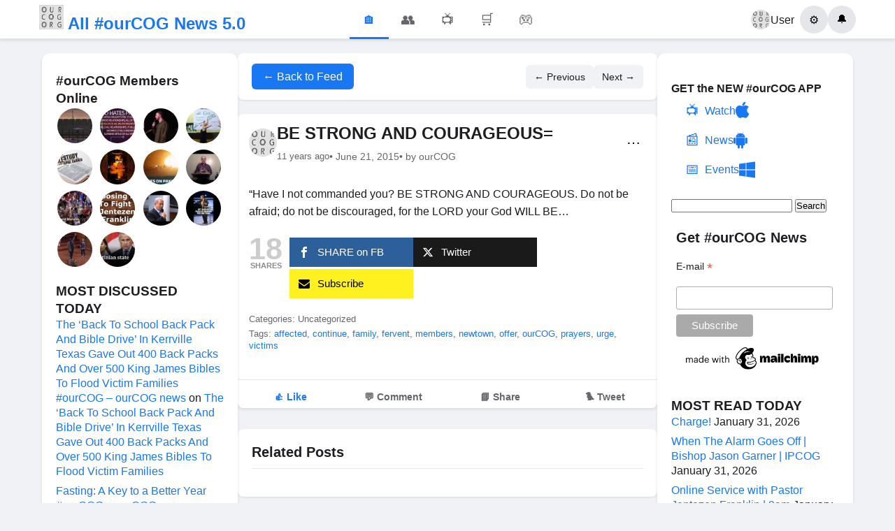

--- FILE ---
content_type: text/html; charset=UTF-8
request_url: https://ourcog.org/be-strong-and-courageous/
body_size: 17980
content:
<!DOCTYPE html>
<html lang="en-US">
<head>
    <meta charset="UTF-8">
    <meta name="viewport" content="width=device-width, initial-scale=1">
<script data-ad-client="ca-pub-1402659787238748" async src="https://pagead2.googlesyndication.com/pagead/js/adsbygoogle.js"></script>
    <title>BE STRONG AND COURAGEOUS= &#8211; All #ourCOG News</title>
<meta name='robots' content='max-image-preview:large' />
<link rel="alternate" type="application/rss+xml" title="All #ourCOG News &raquo; BE STRONG AND COURAGEOUS= Comments Feed" href="https://ourcog.org/be-strong-and-courageous/feed/" />
<link rel="alternate" title="oEmbed (JSON)" type="application/json+oembed" href="https://ourcog.org/wp-json/oembed/1.0/embed?url=https%3A%2F%2Fourcog.org%2Fbe-strong-and-courageous%2F" />
<link rel="alternate" title="oEmbed (XML)" type="text/xml+oembed" href="https://ourcog.org/wp-json/oembed/1.0/embed?url=https%3A%2F%2Fourcog.org%2Fbe-strong-and-courageous%2F&#038;format=xml" />
<style id='wp-img-auto-sizes-contain-inline-css' type='text/css'>
img:is([sizes=auto i],[sizes^="auto," i]){contain-intrinsic-size:3000px 1500px}
/*# sourceURL=wp-img-auto-sizes-contain-inline-css */
</style>
<style id='wp-emoji-styles-inline-css' type='text/css'>

	img.wp-smiley, img.emoji {
		display: inline !important;
		border: none !important;
		box-shadow: none !important;
		height: 1em !important;
		width: 1em !important;
		margin: 0 0.07em !important;
		vertical-align: -0.1em !important;
		background: none !important;
		padding: 0 !important;
	}
/*# sourceURL=wp-emoji-styles-inline-css */
</style>
<style id='wp-block-library-inline-css' type='text/css'>
:root{--wp-block-synced-color:#7a00df;--wp-block-synced-color--rgb:122,0,223;--wp-bound-block-color:var(--wp-block-synced-color);--wp-editor-canvas-background:#ddd;--wp-admin-theme-color:#007cba;--wp-admin-theme-color--rgb:0,124,186;--wp-admin-theme-color-darker-10:#006ba1;--wp-admin-theme-color-darker-10--rgb:0,107,160.5;--wp-admin-theme-color-darker-20:#005a87;--wp-admin-theme-color-darker-20--rgb:0,90,135;--wp-admin-border-width-focus:2px}@media (min-resolution:192dpi){:root{--wp-admin-border-width-focus:1.5px}}.wp-element-button{cursor:pointer}:root .has-very-light-gray-background-color{background-color:#eee}:root .has-very-dark-gray-background-color{background-color:#313131}:root .has-very-light-gray-color{color:#eee}:root .has-very-dark-gray-color{color:#313131}:root .has-vivid-green-cyan-to-vivid-cyan-blue-gradient-background{background:linear-gradient(135deg,#00d084,#0693e3)}:root .has-purple-crush-gradient-background{background:linear-gradient(135deg,#34e2e4,#4721fb 50%,#ab1dfe)}:root .has-hazy-dawn-gradient-background{background:linear-gradient(135deg,#faaca8,#dad0ec)}:root .has-subdued-olive-gradient-background{background:linear-gradient(135deg,#fafae1,#67a671)}:root .has-atomic-cream-gradient-background{background:linear-gradient(135deg,#fdd79a,#004a59)}:root .has-nightshade-gradient-background{background:linear-gradient(135deg,#330968,#31cdcf)}:root .has-midnight-gradient-background{background:linear-gradient(135deg,#020381,#2874fc)}:root{--wp--preset--font-size--normal:16px;--wp--preset--font-size--huge:42px}.has-regular-font-size{font-size:1em}.has-larger-font-size{font-size:2.625em}.has-normal-font-size{font-size:var(--wp--preset--font-size--normal)}.has-huge-font-size{font-size:var(--wp--preset--font-size--huge)}.has-text-align-center{text-align:center}.has-text-align-left{text-align:left}.has-text-align-right{text-align:right}.has-fit-text{white-space:nowrap!important}#end-resizable-editor-section{display:none}.aligncenter{clear:both}.items-justified-left{justify-content:flex-start}.items-justified-center{justify-content:center}.items-justified-right{justify-content:flex-end}.items-justified-space-between{justify-content:space-between}.screen-reader-text{border:0;clip-path:inset(50%);height:1px;margin:-1px;overflow:hidden;padding:0;position:absolute;width:1px;word-wrap:normal!important}.screen-reader-text:focus{background-color:#ddd;clip-path:none;color:#444;display:block;font-size:1em;height:auto;left:5px;line-height:normal;padding:15px 23px 14px;text-decoration:none;top:5px;width:auto;z-index:100000}html :where(.has-border-color){border-style:solid}html :where([style*=border-top-color]){border-top-style:solid}html :where([style*=border-right-color]){border-right-style:solid}html :where([style*=border-bottom-color]){border-bottom-style:solid}html :where([style*=border-left-color]){border-left-style:solid}html :where([style*=border-width]){border-style:solid}html :where([style*=border-top-width]){border-top-style:solid}html :where([style*=border-right-width]){border-right-style:solid}html :where([style*=border-bottom-width]){border-bottom-style:solid}html :where([style*=border-left-width]){border-left-style:solid}html :where(img[class*=wp-image-]){height:auto;max-width:100%}:where(figure){margin:0 0 1em}html :where(.is-position-sticky){--wp-admin--admin-bar--position-offset:var(--wp-admin--admin-bar--height,0px)}@media screen and (max-width:600px){html :where(.is-position-sticky){--wp-admin--admin-bar--position-offset:0px}}

/*# sourceURL=wp-block-library-inline-css */
</style><style id='global-styles-inline-css' type='text/css'>
:root{--wp--preset--aspect-ratio--square: 1;--wp--preset--aspect-ratio--4-3: 4/3;--wp--preset--aspect-ratio--3-4: 3/4;--wp--preset--aspect-ratio--3-2: 3/2;--wp--preset--aspect-ratio--2-3: 2/3;--wp--preset--aspect-ratio--16-9: 16/9;--wp--preset--aspect-ratio--9-16: 9/16;--wp--preset--color--black: #000000;--wp--preset--color--cyan-bluish-gray: #abb8c3;--wp--preset--color--white: #ffffff;--wp--preset--color--pale-pink: #f78da7;--wp--preset--color--vivid-red: #cf2e2e;--wp--preset--color--luminous-vivid-orange: #ff6900;--wp--preset--color--luminous-vivid-amber: #fcb900;--wp--preset--color--light-green-cyan: #7bdcb5;--wp--preset--color--vivid-green-cyan: #00d084;--wp--preset--color--pale-cyan-blue: #8ed1fc;--wp--preset--color--vivid-cyan-blue: #0693e3;--wp--preset--color--vivid-purple: #9b51e0;--wp--preset--gradient--vivid-cyan-blue-to-vivid-purple: linear-gradient(135deg,rgb(6,147,227) 0%,rgb(155,81,224) 100%);--wp--preset--gradient--light-green-cyan-to-vivid-green-cyan: linear-gradient(135deg,rgb(122,220,180) 0%,rgb(0,208,130) 100%);--wp--preset--gradient--luminous-vivid-amber-to-luminous-vivid-orange: linear-gradient(135deg,rgb(252,185,0) 0%,rgb(255,105,0) 100%);--wp--preset--gradient--luminous-vivid-orange-to-vivid-red: linear-gradient(135deg,rgb(255,105,0) 0%,rgb(207,46,46) 100%);--wp--preset--gradient--very-light-gray-to-cyan-bluish-gray: linear-gradient(135deg,rgb(238,238,238) 0%,rgb(169,184,195) 100%);--wp--preset--gradient--cool-to-warm-spectrum: linear-gradient(135deg,rgb(74,234,220) 0%,rgb(151,120,209) 20%,rgb(207,42,186) 40%,rgb(238,44,130) 60%,rgb(251,105,98) 80%,rgb(254,248,76) 100%);--wp--preset--gradient--blush-light-purple: linear-gradient(135deg,rgb(255,206,236) 0%,rgb(152,150,240) 100%);--wp--preset--gradient--blush-bordeaux: linear-gradient(135deg,rgb(254,205,165) 0%,rgb(254,45,45) 50%,rgb(107,0,62) 100%);--wp--preset--gradient--luminous-dusk: linear-gradient(135deg,rgb(255,203,112) 0%,rgb(199,81,192) 50%,rgb(65,88,208) 100%);--wp--preset--gradient--pale-ocean: linear-gradient(135deg,rgb(255,245,203) 0%,rgb(182,227,212) 50%,rgb(51,167,181) 100%);--wp--preset--gradient--electric-grass: linear-gradient(135deg,rgb(202,248,128) 0%,rgb(113,206,126) 100%);--wp--preset--gradient--midnight: linear-gradient(135deg,rgb(2,3,129) 0%,rgb(40,116,252) 100%);--wp--preset--font-size--small: 13px;--wp--preset--font-size--medium: 20px;--wp--preset--font-size--large: 36px;--wp--preset--font-size--x-large: 42px;--wp--preset--spacing--20: 0.44rem;--wp--preset--spacing--30: 0.67rem;--wp--preset--spacing--40: 1rem;--wp--preset--spacing--50: 1.5rem;--wp--preset--spacing--60: 2.25rem;--wp--preset--spacing--70: 3.38rem;--wp--preset--spacing--80: 5.06rem;--wp--preset--shadow--natural: 6px 6px 9px rgba(0, 0, 0, 0.2);--wp--preset--shadow--deep: 12px 12px 50px rgba(0, 0, 0, 0.4);--wp--preset--shadow--sharp: 6px 6px 0px rgba(0, 0, 0, 0.2);--wp--preset--shadow--outlined: 6px 6px 0px -3px rgb(255, 255, 255), 6px 6px rgb(0, 0, 0);--wp--preset--shadow--crisp: 6px 6px 0px rgb(0, 0, 0);}:where(.is-layout-flex){gap: 0.5em;}:where(.is-layout-grid){gap: 0.5em;}body .is-layout-flex{display: flex;}.is-layout-flex{flex-wrap: wrap;align-items: center;}.is-layout-flex > :is(*, div){margin: 0;}body .is-layout-grid{display: grid;}.is-layout-grid > :is(*, div){margin: 0;}:where(.wp-block-columns.is-layout-flex){gap: 2em;}:where(.wp-block-columns.is-layout-grid){gap: 2em;}:where(.wp-block-post-template.is-layout-flex){gap: 1.25em;}:where(.wp-block-post-template.is-layout-grid){gap: 1.25em;}.has-black-color{color: var(--wp--preset--color--black) !important;}.has-cyan-bluish-gray-color{color: var(--wp--preset--color--cyan-bluish-gray) !important;}.has-white-color{color: var(--wp--preset--color--white) !important;}.has-pale-pink-color{color: var(--wp--preset--color--pale-pink) !important;}.has-vivid-red-color{color: var(--wp--preset--color--vivid-red) !important;}.has-luminous-vivid-orange-color{color: var(--wp--preset--color--luminous-vivid-orange) !important;}.has-luminous-vivid-amber-color{color: var(--wp--preset--color--luminous-vivid-amber) !important;}.has-light-green-cyan-color{color: var(--wp--preset--color--light-green-cyan) !important;}.has-vivid-green-cyan-color{color: var(--wp--preset--color--vivid-green-cyan) !important;}.has-pale-cyan-blue-color{color: var(--wp--preset--color--pale-cyan-blue) !important;}.has-vivid-cyan-blue-color{color: var(--wp--preset--color--vivid-cyan-blue) !important;}.has-vivid-purple-color{color: var(--wp--preset--color--vivid-purple) !important;}.has-black-background-color{background-color: var(--wp--preset--color--black) !important;}.has-cyan-bluish-gray-background-color{background-color: var(--wp--preset--color--cyan-bluish-gray) !important;}.has-white-background-color{background-color: var(--wp--preset--color--white) !important;}.has-pale-pink-background-color{background-color: var(--wp--preset--color--pale-pink) !important;}.has-vivid-red-background-color{background-color: var(--wp--preset--color--vivid-red) !important;}.has-luminous-vivid-orange-background-color{background-color: var(--wp--preset--color--luminous-vivid-orange) !important;}.has-luminous-vivid-amber-background-color{background-color: var(--wp--preset--color--luminous-vivid-amber) !important;}.has-light-green-cyan-background-color{background-color: var(--wp--preset--color--light-green-cyan) !important;}.has-vivid-green-cyan-background-color{background-color: var(--wp--preset--color--vivid-green-cyan) !important;}.has-pale-cyan-blue-background-color{background-color: var(--wp--preset--color--pale-cyan-blue) !important;}.has-vivid-cyan-blue-background-color{background-color: var(--wp--preset--color--vivid-cyan-blue) !important;}.has-vivid-purple-background-color{background-color: var(--wp--preset--color--vivid-purple) !important;}.has-black-border-color{border-color: var(--wp--preset--color--black) !important;}.has-cyan-bluish-gray-border-color{border-color: var(--wp--preset--color--cyan-bluish-gray) !important;}.has-white-border-color{border-color: var(--wp--preset--color--white) !important;}.has-pale-pink-border-color{border-color: var(--wp--preset--color--pale-pink) !important;}.has-vivid-red-border-color{border-color: var(--wp--preset--color--vivid-red) !important;}.has-luminous-vivid-orange-border-color{border-color: var(--wp--preset--color--luminous-vivid-orange) !important;}.has-luminous-vivid-amber-border-color{border-color: var(--wp--preset--color--luminous-vivid-amber) !important;}.has-light-green-cyan-border-color{border-color: var(--wp--preset--color--light-green-cyan) !important;}.has-vivid-green-cyan-border-color{border-color: var(--wp--preset--color--vivid-green-cyan) !important;}.has-pale-cyan-blue-border-color{border-color: var(--wp--preset--color--pale-cyan-blue) !important;}.has-vivid-cyan-blue-border-color{border-color: var(--wp--preset--color--vivid-cyan-blue) !important;}.has-vivid-purple-border-color{border-color: var(--wp--preset--color--vivid-purple) !important;}.has-vivid-cyan-blue-to-vivid-purple-gradient-background{background: var(--wp--preset--gradient--vivid-cyan-blue-to-vivid-purple) !important;}.has-light-green-cyan-to-vivid-green-cyan-gradient-background{background: var(--wp--preset--gradient--light-green-cyan-to-vivid-green-cyan) !important;}.has-luminous-vivid-amber-to-luminous-vivid-orange-gradient-background{background: var(--wp--preset--gradient--luminous-vivid-amber-to-luminous-vivid-orange) !important;}.has-luminous-vivid-orange-to-vivid-red-gradient-background{background: var(--wp--preset--gradient--luminous-vivid-orange-to-vivid-red) !important;}.has-very-light-gray-to-cyan-bluish-gray-gradient-background{background: var(--wp--preset--gradient--very-light-gray-to-cyan-bluish-gray) !important;}.has-cool-to-warm-spectrum-gradient-background{background: var(--wp--preset--gradient--cool-to-warm-spectrum) !important;}.has-blush-light-purple-gradient-background{background: var(--wp--preset--gradient--blush-light-purple) !important;}.has-blush-bordeaux-gradient-background{background: var(--wp--preset--gradient--blush-bordeaux) !important;}.has-luminous-dusk-gradient-background{background: var(--wp--preset--gradient--luminous-dusk) !important;}.has-pale-ocean-gradient-background{background: var(--wp--preset--gradient--pale-ocean) !important;}.has-electric-grass-gradient-background{background: var(--wp--preset--gradient--electric-grass) !important;}.has-midnight-gradient-background{background: var(--wp--preset--gradient--midnight) !important;}.has-small-font-size{font-size: var(--wp--preset--font-size--small) !important;}.has-medium-font-size{font-size: var(--wp--preset--font-size--medium) !important;}.has-large-font-size{font-size: var(--wp--preset--font-size--large) !important;}.has-x-large-font-size{font-size: var(--wp--preset--font-size--x-large) !important;}
/*# sourceURL=global-styles-inline-css */
</style>

<style id='classic-theme-styles-inline-css' type='text/css'>
/*! This file is auto-generated */
.wp-block-button__link{color:#fff;background-color:#32373c;border-radius:9999px;box-shadow:none;text-decoration:none;padding:calc(.667em + 2px) calc(1.333em + 2px);font-size:1.125em}.wp-block-file__button{background:#32373c;color:#fff;text-decoration:none}
/*# sourceURL=/wp-includes/css/classic-themes.min.css */
</style>
<link rel='stylesheet' id='mashsb-styles-css' href='https://ourcog.org/wp-content/plugins/mashsharer/assets/css/mashsb.min.css?ver=4.0.47' type='text/css' media='all' />
<style id='mashsb-styles-inline-css' type='text/css'>
.mashsb-count {color:#cccccc;}@media only screen and (min-width:568px){.mashsb-buttons a {min-width: 177px;}}
/*# sourceURL=mashsb-styles-inline-css */
</style>
<link rel='stylesheet' id='inf-font-awesome-css' href='https://ourcog.org/wp-content/plugins/post-slider-and-carousel/assets/css/font-awesome.min.css?ver=3.5.4' type='text/css' media='all' />
<link rel='stylesheet' id='owl-carousel-css' href='https://ourcog.org/wp-content/plugins/post-slider-and-carousel/assets/css/owl.carousel.min.css?ver=3.5.4' type='text/css' media='all' />
<link rel='stylesheet' id='psacp-public-style-css' href='https://ourcog.org/wp-content/plugins/post-slider-and-carousel/assets/css/psacp-public.min.css?ver=3.5.4' type='text/css' media='all' />
<link rel='stylesheet' id='facebook-style-css' href='https://ourcog.org/wp-content/themes/ourcog/style.css?ver=1755691078' type='text/css' media='all' />
<script type="text/javascript" id="jquery-core-js-extra">
/* <![CDATA[ */
var fb_comments_ajax = {"ajax_url":"https://ourcog.org/wp-admin/admin-ajax.php","nonce":"77a960e1d5"};
//# sourceURL=jquery-core-js-extra
/* ]]> */
</script>
<script type="text/javascript" src="https://ourcog.org/wp-includes/js/jquery/jquery.min.js?ver=3.7.1" id="jquery-core-js"></script>
<script type="text/javascript" src="https://ourcog.org/wp-includes/js/jquery/jquery-migrate.min.js?ver=3.4.1" id="jquery-migrate-js"></script>
<script type="text/javascript" id="mashsb-js-extra">
/* <![CDATA[ */
var mashsb = {"shares":"18","round_shares":"","animate_shares":"0","dynamic_buttons":"0","share_url":"https://ourcog.org/be-strong-and-courageous/","title":"BE+STRONG+AND+COURAGEOUS%3D","image":null,"desc":"\u201cHave I not commanded you? BE STRONG AND COURAGEOUS. Do not be afraid; do not be discouraged, for the LORD your God WILL BE...","hashtag":"","subscribe":"content","subscribe_url":"","activestatus":"1","singular":"1","twitter_popup":"1","refresh":"0","nonce":"8c9c6fbbc9","postid":"89634","servertime":"1769912799","ajaxurl":"https://ourcog.org/wp-admin/admin-ajax.php"};
//# sourceURL=mashsb-js-extra
/* ]]> */
</script>
<script type="text/javascript" src="https://ourcog.org/wp-content/plugins/mashsharer/assets/js/mashsb.min.js?ver=4.0.47" id="mashsb-js"></script>
<link rel="https://api.w.org/" href="https://ourcog.org/wp-json/" /><link rel="alternate" title="JSON" type="application/json" href="https://ourcog.org/wp-json/wp/v2/posts/89634" /><link rel="EditURI" type="application/rsd+xml" title="RSD" href="https://ourcog.org/xmlrpc.php?rsd" />
<meta name="generator" content="WordPress 6.9" />
<link rel="canonical" href="https://ourcog.org/be-strong-and-courageous/" />
<link rel='shortlink' href='https://ourcog.org/?p=89634' />
<style>
		#category-posts-3-internal ul {padding: 0;}
#category-posts-3-internal .cat-post-item img {max-width: initial; max-height: initial; margin: initial;}
#category-posts-3-internal .cat-post-author {margin-bottom: 0;}
#category-posts-3-internal .cat-post-thumbnail {margin: 5px 10px 5px 0;}
#category-posts-3-internal .cat-post-item:before {content: ""; clear: both;}
#category-posts-3-internal .cat-post-excerpt-more {display: inline-block;}
#category-posts-3-internal .cat-post-item {list-style: none; margin: 3px 0 10px; padding: 3px 0;}
#category-posts-3-internal .cat-post-current .cat-post-title {font-weight: bold; text-transform: uppercase;}
#category-posts-3-internal [class*=cat-post-tax] {font-size: 0.85em;}
#category-posts-3-internal [class*=cat-post-tax] * {display:inline-block;}
#category-posts-3-internal .cat-post-item:after {content: ""; display: table;	clear: both;}
#category-posts-3-internal .cat-post-item .cat-post-title {overflow: hidden;text-overflow: ellipsis;white-space: initial;display: -webkit-box;-webkit-line-clamp: 2;-webkit-box-orient: vertical;padding-bottom: 0 !important;}
#category-posts-3-internal .cat-post-item:after {content: ""; display: table;	clear: both;}
#category-posts-3-internal .cat-post-thumbnail {display:block; float:left; margin:5px 10px 5px 0;}
#category-posts-3-internal .cat-post-crop {overflow:hidden;display:block;}
#category-posts-3-internal p {margin:5px 0 0 0}
#category-posts-3-internal li > div {margin:5px 0 0 0; clear:both;}
#category-posts-3-internal .dashicons {vertical-align:middle;}
#category-posts-3-internal .cat-post-thumbnail .cat-post-crop img {height: 80px;}
#category-posts-3-internal .cat-post-thumbnail .cat-post-crop img {width: 80px;}
#category-posts-3-internal .cat-post-thumbnail .cat-post-crop img {object-fit: cover; max-width: 100%; display: block;}
#category-posts-3-internal .cat-post-thumbnail .cat-post-crop-not-supported img {width: 100%;}
#category-posts-3-internal .cat-post-thumbnail {max-width:100%;}
#category-posts-3-internal .cat-post-item img {margin: initial;}
</style>
		<meta property="og:url" content="https://ourcog.org/be-strong-and-courageous/" />
<meta property="og:type" content="article" />
<meta property="og:title" content="BE STRONG AND COURAGEOUS=" />
<meta property="og:description" content="&ldquo;Have I not commanded you? BE STRONG AND COURAGEOUS. Do not be afraid; do not be discouraged, for the LORD your God WILL BE..." />
<meta property="og:site_name" content="All #ourCOG News" />
<meta property="article:published_time" content="2015-06-21T19:18:23-04:00" />
<meta property="article:modified_time" content="2015-06-21T19:18:23-04:00" />
<meta property="fb:app_id" content="YOUR_FACEBOOK_APP_ID" />
        <style>
        /* Additional Facebook Comments Styling */
        .fb-comments, 
        .fb-comments iframe[style],
        .fb-comments span {
            width: 100% !important;
        }
        
        .facebook-comments-container {
            max-width: 100%;
            overflow-x: hidden;
        }
        
        /* Responsive adjustments */
        @media (max-width: 768px) {
            .facebook-comments-container {
                padding: 10px;
            }
            
            .fb-comments {
                width: 100% !important;
            }
        }
        
        /* Dark mode support (optional) */
        @media (prefers-color-scheme: dark) {
            .facebook-comments-container {
                background-color: #242526;
                border-color: #3a3b3c;
            }
        }
        </style>
        <style type="text/css">.recentcomments a{display:inline !important;padding:0 !important;margin:0 !important;}</style><style type="text/css">
/* NUCLEAR OPTION - Force override all slider positioning */

/* Target every possible overlay container with maximum specificity */
html body .psacp-wrap .psacp-post-slide .psacp-featured-meta,
html body .psacp-wrap .psacp-post-slide .psacp-post-overlay,
html body .psacp-post-slider-wrap .psacp-featured-meta,
html body .psacp-post-carousel-wrap .psacp-post-overlay,
.psacp-wrap .psacp-featured-meta[style],
.psacp-wrap .psacp-post-overlay[style] {
    position: absolute !important;
    top: auto !important;
    bottom: 0px !important;
    left: 0px !important;
    right: 0px !important;
    width: 100% !important;
    min-width: 100% !important;
    max-width: none !important;
    margin-left: 0px !important;
    margin-right: 0px !important;
    box-sizing: border-box !important;
    height: 25% !important;
    background: rgba(0, 0, 0, 0.77) !important;
    background-color: rgba(0, 0, 0, 0.77) !important;
    background-image: none !important;
    border: 0px solid transparent !important;
    border-radius: 0px !important;
    box-shadow: none !important;
    display: flex !important;
    flex-direction: column !important;
    justify-content: center !important;
    align-items: center !important;
    text-align: center !important;
    padding: 15px 20px 15px 20px !important;
    margin: 0px !important;
    transform: translateY(0px) translateX(0px) !important;
    -webkit-transform: translateY(0px) translateX(0px) !important;
    -ms-transform: translateY(0px) translateX(0px) !important;
    opacity: 1 !important;
    z-index: 999 !important;
}

/* Force positioning on the image containers */
html body .psacp-post-img-bg,
html body .psacp-post-slider-content,
html body .psacp-post-carousel-content {
    position: relative !important;
    padding: 0px !important;
    margin: 0px !important;
    overflow: visible !important;
}

/* Remove any padding/margins that might constrain width */
.psacp-post-slide,
.psacp-post-carousel-content,
.psacp-post-slider-content {
    padding: 0px !important;
    margin: 0px !important;
    box-sizing: border-box !important;
}

/* Override any centering styles that might be applied */
.psacp-featured-meta.psac-alignmiddle,
.psacp-post-overlay.psac-alignmiddle {
    align-items: center !important;
    justify-content: center !important;
    text-align: center !important;
    vertical-align: middle !important;
}

/* Text styling for readability on black background */
.psacp-featured-meta *,
.psacp-post-overlay * {
    color: white !important;
    border: none !important;
    box-shadow: none !important;
    text-shadow: none !important;
    background: transparent !important;
}

.psacp-featured-meta .psacp-post-title,
.psacp-post-overlay .psacp-post-title {
    margin: 0px 0px 8px 0px !important;
    padding: 0px !important;
    font-size: 22px !important;
    line-height: 1.3 !important;
}

.psacp-featured-meta .psacp-post-title a,
.psacp-post-overlay .psacp-post-title a {
    color: white !important;
    text-decoration: none !important;
}

/* Remove any pseudo-elements that might interfere */
.psacp-featured-meta:before,
.psacp-featured-meta:after,
.psacp-post-overlay:before,
.psacp-post-overlay:after {
    display: none !important;
    content: "" !important;
    background: none !important;
    position: static !important;
}

/* Override specific positioning styles that might be set inline */
[style*="position"] .psacp-featured-meta,
[style*="position"] .psacp-post-overlay {
    position: absolute !important;
    bottom: 0px !important;
    top: auto !important;
}

/* Backup selectors in case the plugin adds more specific classes */
.psacp-design-1 .psacp-featured-meta,
.psacp-design-1 .psacp-post-overlay,
.psacp-design-2 .psacp-featured-meta,
.psacp-design-2 .psacp-post-overlay {
    position: absolute !important;
    top: auto !important;
    bottom: 0px !important;
    left: 0px !important;
    right: 0px !important;
    width: 100% !important;
    height: 25% !important;
    background: black !important;
    display: flex !important;
    flex-direction: column !important;
    justify-content: flex-end !important;
    transform: none !important;
}
</style>
<link rel="icon" href="https://ourcog.org/wp-content/uploads/2015/03/cropped-ourcog-32x32.jpg" sizes="32x32" />
<link rel="icon" href="https://ourcog.org/wp-content/uploads/2015/03/cropped-ourcog-192x192.jpg" sizes="192x192" />
<link rel="apple-touch-icon" href="https://ourcog.org/wp-content/uploads/2015/03/cropped-ourcog-180x180.jpg" />
<meta name="msapplication-TileImage" content="https://ourcog.org/wp-content/uploads/2015/03/cropped-ourcog-270x270.jpg" />
<!-- ## NXS/OG ## --><!-- ## NXSOGTAGS ## --><!-- ## NXS/OG ## -->
</head>
<body class="wp-singular post-template-default single single-post postid-89634 single-format-standard wp-theme-ourcog">
    <header class="facebook-header">
        <div class="header-container">
            <div class="header-left">
                <a href="https://ourcog.org" class="logo">
                    <span class="logo-text"><img src="https://ourcog.org/wp-content/themes/ourcog/logo.jpg" alt="#ourCOG" width="35" height="35"> All #ourCOG News 5.0<?</span>
                </a>
            </div>
            
            <div class="header-center">
                <nav class="main-nav">
                    <a href="https://ourcog.org" class="nav-item active">
                        <span class="nav-icon">&#127968;</span>
                    </a>
                    <a href="#" class="nav-item">
                        <span class="nav-icon">&#128101;</span>
                    </a>
                    <a href="#" class="nav-item">
                        <span class="nav-icon">&#128250;</span>
                    </a>
                    <a href="#" class="nav-item">
                        <span class="nav-icon">&#128722;</span>
                    </a>
                    <a href="#" class="nav-item">
                        <span class="nav-icon">&#127918;</span>
                    </a>
                </nav>
            </div>
            
            <div class="header-right">
                <div class="user-menu">
                    <a href="#" class="user-profile">
                        <img src="https://ourcog.org/wp-content/themes/ourcog/logo.jpg" alt="Profile" class="profile-pic">
                        <span>User</span>
                    </a>
                    <button class="menu-btn">&#9881;</button>
                    <button class="notifications-btn">&#128276;</button>
                </div>
            </div>
        </div>
    </header>
<div class="facebook-layout">
    <aside class="left-sidebar">
        <div class="sidebar-content">
            <h3>#ourCOG Members Online</h3>
            <div class="random-post-thumbs">
                <a href="https://ourcog.org/princeton-church-live-stream-182/" title="Princeton Church Live Stream"><img src="https://ourcog.org/wp-content/uploads/2020/08/princeton-church-live-stream-4-150x150.jpg" alt="Princeton Church Live Stream" class="post-thumb"></a><a href="https://ourcog.org/god-hates-pride-john-macarthur/" title="God Hates Pride &#8211; John MacArthur"><img src="https://ourcog.org/wp-content/uploads/2020/04/93269780_136853591229075_2214480821375467520_n-150x150.jpg" alt="God Hates Pride &#8211; John MacArthur" class="post-thumb"></a><a href="https://ourcog.org/sunday-service-sundays-at-930am-1130am-est-citylife-church-43/" title="Sunday Service | Sundays at 9:30AM &amp; 11:30AM EST | citylife church"><img src="https://ourcog.org/wp-content/uploads/2024/06/sunday-service-sundays-at-930am-3-150x150.jpg" alt="Sunday Service | Sundays at 9:30AM &amp; 11:30AM EST | citylife church" class="post-thumb"></a><a href="https://ourcog.org/a-surprise-for-my-celtic-cheerleader-7/" title="A Surprise for My Celtic Cheerleader"><img src="https://ourcog.org/wp-content/uploads/2017/04/a-surprise-for-my-celtic-cheerle-150x150.jpg" alt="A Surprise for My Celtic Cheerleader" class="post-thumb"></a><a href="https://ourcog.org/bible-study-say-the-name-philippians-29-11-reverend-april-garner/" title="BIBLE STUDY | Say the Name | Philippians 2:9-11 | Reverend April Garner"><img src="https://ourcog.org/wp-content/uploads/2025/08/bible-study-say-the-name-philipp-2-150x150.jpg" alt="BIBLE STUDY | Say the Name | Philippians 2:9-11 | Reverend April Garner" class="post-thumb"></a><a href="https://ourcog.org/end-times-part-iv-bishop-d-roberts-ipcogend-times-4-https-www-ipcog-org/" title="End Times Part IV | Bishop D. Roberts | IPCOG“End Times 4”!  https://www.ipcog.org"><img src="https://ourcog.org/wp-content/uploads/2025/08/end-times-part-iv-bishop-d-rober-2-150x150.jpg" alt="End Times Part IV | Bishop D. Roberts | IPCOG“End Times 4”!  https://www.ipcog.org" class="post-thumb"></a><a href="https://ourcog.org/state-of-war-nuclear-armed-india-attacks-nuclear-armed-pakistan-with-blistering-airstrikes-in-operation-sindoor-as-karachi-vows-swift-revenge/" title="STATE OF WAR: Nuclear Armed India Attacks Nuclear Armed Pakistan With Blistering Airstrikes In ‘Operation Sindoor’ As Karachi Vows Swift Revenge"><img src="https://ourcog.org/wp-content/uploads/2025/05/state-of-war-nuclear-armed-india-150x150.jpg" alt="STATE OF WAR: Nuclear Armed India Attacks Nuclear Armed Pakistan With Blistering Airstrikes In ‘Operation Sindoor’ As Karachi Vows Swift Revenge" class="post-thumb"></a><a href="https://ourcog.org/every-desire-fulfilled/" title="Every Desire Fulfilled"><img src="https://ourcog.org/wp-content/uploads/2020/03/every-desire-fulfilled-150x150.jpg" alt="Every Desire Fulfilled" class="post-thumb"></a><a href="https://ourcog.org/praise-and-worship-november-19-2023/" title="Praise and Worship &#8211; November 19, 2023"><img src="https://ourcog.org/wp-content/uploads/2023/11/praise-and-worship-november-19-2-150x150.jpg" alt="Praise and Worship &#8211; November 19, 2023" class="post-thumb"></a><a href="https://ourcog.org/choosing-not-to-fight-jentezen-franklin-2/" title="Choosing Not To Fight | Jentezen Franklin"><img src="https://ourcog.org/wp-content/uploads/2020/12/Choosing-Not-To-Fight--Jentezen-Franklin-150x150.png" alt="Choosing Not To Fight | Jentezen Franklin" class="post-thumb"></a><a href="https://ourcog.org/prime-minister-netanyahu-sends-an-important-message-to-the-world-2/" title="Prime Minister Netanyahu Sends an Important Message to the World"><img src="https://ourcog.org/wp-content/uploads/2020/11/prime-minister-netanyahu-sends-a-150x150.jpg" alt="Prime Minister Netanyahu Sends an Important Message to the World" class="post-thumb"></a><a href="https://ourcog.org/get-back-on-track-by-knowing-this-one-thing/" title="Get Back On Track By Knowing This One Thing"><img src="https://ourcog.org/wp-content/uploads/2023/01/get-back-on-track-by-knowing-thi-150x150.jpg" alt="Get Back On Track By Knowing This One Thing" class="post-thumb"></a><a href="https://ourcog.org/chapel-september-25-2018-behavioral-and-social-sciences-2/" title="Chapel September 25, 2018 || Behavioral and Social Sciences"><img src="https://ourcog.org/wp-content/uploads/2023/01/chapel-september-25-2018-behavio-150x150.jpg" alt="Chapel September 25, 2018 || Behavioral and Social Sciences" class="post-thumb"></a><a href="https://ourcog.org/canada-france-malta-and-the-uk-have-all-agreed-to-recognize-a-state-of-palestine-at-the-un-general-assembly-meeting-in-september-thanks-to-macron/" title="Canada, France, Malta And The UK Have All Agreed To Recognize A State Of Palestine At The UN General Assembly Meeting In September Thanks To Macron"><img src="https://ourcog.org/wp-content/uploads/2025/07/canada-france-malta-and-the-uk-h-150x150.jpg" alt="Canada, France, Malta And The UK Have All Agreed To Recognize A State Of Palestine At The UN General Assembly Meeting In September Thanks To Macron" class="post-thumb"></a>            </div>
          
                            <div class="custom-widgets">
                    <div class="widget"><h3 class="widget-title">MOST DISCUSSED TODAY</h3><ul id="recentcomments"><li class="recentcomments"><span class="comment-author-link"><a href="https://thecogpk.wordpress.com/2026/01/23/the-back-to-school-back-pack-and-bible-drive-in-kerrville-texas-gave-out-400-back-packs-and-over-500-king-james-bibles-to-flood-victim-families-ourcog/" class="url" rel="ugc external nofollow">The ‘Back To School Back Pack And Bible Drive’ In Kerrville Texas Gave Out 400 Back Packs And Over 500 King James Bibles To Flood Victim Families #ourCOG &#8211; ourCOG news</a></span> on <a href="https://ourcog.org/the-back-to-school-back-pack-and-bible-drive-in-kerrville-texas-gave-out-400-back-packs-and-over-500-king-james-bibles-to-flood-victim-families/#comment-323271">The ‘Back To School Back Pack And Bible Drive’ In Kerrville Texas Gave Out 400 Back Packs And Over 500 King James Bibles To Flood Victim Families</a></li><li class="recentcomments"><span class="comment-author-link"><a href="https://thecogpk.wordpress.com/2026/01/07/fasting-a-key-to-a-better-year-ourcog/" class="url" rel="ugc external nofollow">Fasting: A Key to a Better Year #ourCOG &#8211; ourCOG news</a></span> on <a href="https://ourcog.org/fasting-a-key-to-a-better-year/#comment-323168">Fasting: A Key to a Better Year</a></li><li class="recentcomments"><span class="comment-author-link"><a href="https://thecogpk.wordpress.com/2026/01/07/7-jan-2026-ourcog/" class="url" rel="ugc external nofollow">7 Jan 2026 #ourCOG &#8211; ourCOG news</a></span> on <a href="https://ourcog.org/7-jan-2026/#comment-323167">7 Jan 2026</a></li><li class="recentcomments"><span class="comment-author-link"><a href="https://thecogpk.wordpress.com/2026/01/07/leading-with-a-strut-vs-leading-with-a-limp-ourcog/" class="url" rel="ugc external nofollow">Leading with a Strut vs. Leading with a Limp #ourCOG &#8211; ourCOG news</a></span> on <a href="https://ourcog.org/leading-with-a-strut-vs-leading-with-a-limp/#comment-323166">Leading with a Strut vs. Leading with a Limp</a></li><li class="recentcomments"><span class="comment-author-link"><a href="https://thecogpk.wordpress.com/2026/01/06/2026-need-to-read-proverbs-35-6-all-year-by-dave-hubley-ourcog/" class="url" rel="ugc external nofollow">2026: Need to Read Proverbs 3:5-6 All Year :: By Dave Hubley #ourCOG &#8211; ourCOG news</a></span> on <a href="https://ourcog.org/2026-need-to-read-proverbs-35-6-all-year-by-dave-hubley/#comment-323162">2026: Need to Read Proverbs 3:5-6 All Year :: By Dave Hubley</a></li><li class="recentcomments"><span class="comment-author-link"><a href="https://thecogpk.wordpress.com/2026/01/06/the-global-realignment-we-are-watching-under-trump-has-its-roots-in-the-club-of-rome-mandate-for-a-10-region-global-structure-and-the-un-agenda-2030-ourcog/" class="url" rel="ugc external nofollow">The Global Realignment We Are Watching Under Trump Has Its Roots In The Club Of Rome Mandate For A 10 Region Global Structure And The UN Agenda 2030 #ourCOG &#8211; ourCOG news</a></span> on <a href="https://ourcog.org/the-global-realignment-we-are-watching-under-trump-has-its-roots-in-the-club-of-rome-mandate-for-a-10-region-global-structure-and-the-un-agenda-2030/#comment-323161">The Global Realignment We Are Watching Under Trump Has Its Roots In The Club Of Rome Mandate For A 10 Region Global Structure And The UN Agenda 2030</a></li><li class="recentcomments"><span class="comment-author-link"><a href="https://thecogpk.wordpress.com/2026/01/05/homeland-security-advisor-stephen-miller-says-that-trump-is-going-to-make-greenland-part-of-the-united-states-and-use-military-force-if-they-resist-ourcog/" class="url" rel="ugc external nofollow">Homeland Security Advisor Stephen Miller Says That Trump Is Going To Make Greenland Part Of The United States And Use Military Force If They Resist #ourCOG &#8211; ourCOG news</a></span> on <a href="https://ourcog.org/homeland-security-advisor-stephen-miller-says-that-trump-is-going-to-make-greenland-part-of-the-united-states-and-use-military-force-if-they-resist/#comment-323160">Homeland Security Advisor Stephen Miller Says That Trump Is Going To Make Greenland Part Of The United States And Use Military Force If They Resist</a></li></ul></div>                </div>
                    </div>
    </aside>

    <main class="main-content">
        <div class="activity-stream">
            
            <!-- Back to Home Navigation -->
            <div class="navigation-bar">
                <a href="https://ourcog.org" class="back-home-btn">
                    ← Back to Feed
                </a>
                <div class="post-navigation">
                                            <a href="https://ourcog.org/the-lord-has-spoken/" class="nav-btn prev-post" title="THE LORD HAS SPOKEN">
                            ← Previous
                        </a>
                                            <a href="https://ourcog.org/we-pick-up-on-our-church-leaders/" class="nav-btn next-post" title="We pick up on our church leaders">
                            Next →
                        </a>
                                    </div>
            </div>

                                                                    <article class="post-item single-post" data-post-url="https://ourcog.org/be-strong-and-courageous/" data-post-title="BE STRONG AND COURAGEOUS=" data-post-id="89634">
                        <div class="post-header">
                                                        <img src="https://ourcog.org/wp-content/themes/ourcog/logo.jpg" alt="Author" class="author-pic">
                            <div class="post-meta">
                                <h1 class="author-name">BE STRONG AND COURAGEOUS=</h1>
                                <div class="post-time-details">
                                    <span class="post-time">11 years ago</span>
                                    <span class="post-date">• June 21, 2015</span>
                                                                            <span class="post-author">• by ourCOG</span>
                                                                    </div>
                            </div>
                            <button class="post-menu">⋯</button>
                        </div>
                        
                        <div class="post-content single-post-content">
                                                        
                            <div class="post-text single-post-text">
                                <p>“Have I not commanded you? BE STRONG AND COURAGEOUS. Do not be afraid; do not be discouraged, for the LORD your God WILL BE&#8230;</p>
<aside class="mashsb-container mashsb-main "><div class="mashsb-box"><div class="mashsb-count mash-large" style="float:left"><div class="counts mashsbcount">18</div><span class="mashsb-sharetext">SHARES</span></div><div class="mashsb-buttons"><a class="mashicon-facebook mash-large mash-nomargin mashsb-noshadow" href="https://www.facebook.com/sharer.php?u=https%3A%2F%2Fourcog.org%2Fbe-strong-and-courageous%2F" target="_top" rel="nofollow"><span class="icon"></span><span class="text">SHARE&nbsp;on&nbsp;FB</span></a><a class="mashicon-twitter mash-large mash-nomargin mashsb-noshadow" href="https://twitter.com/intent/tweet?text=BE%20STRONG%20AND%20COURAGEOUS%3D&amp;url=https://ourcog.org/?p=89634" target="_top" rel="nofollow"><span class="icon"></span><span class="text">Twitter</span></a><a class="mashicon-subscribe mash-large mash-nomargin mashsb-noshadow" href="#" target="_top" rel="nofollow"><span class="icon"></span><span class="text">Subscribe</span></a><div class="onoffswitch2 mash-large mashsb-noshadow" style="display:none"></div></div>
            </div>
                <div style="clear:both"></div><div class="mashsb-toggle-container"></div></aside>
            <!-- Share buttons by mashshare.net - Version: 4.0.47-->                            </div>

                            <div class="post-meta-details">
                                                                    <span class="post-categories">
                                        Categories: Uncategorized                                    </span>
                                                                
                                                                    <span class="post-tags">
                                        Tags: <a href="https://ourcog.org/tag/affected/" rel="tag">affected</a>, <a href="https://ourcog.org/tag/continue/" rel="tag">continue</a>, <a href="https://ourcog.org/tag/family/" rel="tag">family</a>, <a href="https://ourcog.org/tag/fervent/" rel="tag">fervent</a>, <a href="https://ourcog.org/tag/members/" rel="tag">members</a>, <a href="https://ourcog.org/tag/newtown/" rel="tag">newtown</a>, <a href="https://ourcog.org/tag/offer/" rel="tag">offer</a>, <a href="https://ourcog.org/tag/ourcog/" rel="tag">ourCOG</a>, <a href="https://ourcog.org/tag/prayers/" rel="tag">prayers</a>, <a href="https://ourcog.org/tag/urge/" rel="tag">urge</a>, <a href="https://ourcog.org/tag/victims/" rel="tag">victims</a>                                    </span>
                                                            </div>
                        </div>
                        
                        <div class="post-actions">
                            <button class="action-btn like-btn"><a href="https://www.facebook.com/ourcog" target=_blank>👍 Like</a></button>
                            
                            <!-- Comment Button with Count -->
                            <button class="action-btn comment-btn" onclick="toggleComments(89634)">
                                💬 Comment <span class="comment-count" id="comment-count-89634"></span>
                            </button>
                            
                            <!-- Facebook Share Button -->
                            <button class="action-btn share-btn facebook-share" 
                                    onclick="shareOnFacebook('https://ourcog.org/be-strong-and-courageous/'); return false;">
                                📘 Share
                            </button>
                            
                            <!-- Twitter Share Button -->
                            <button class="action-btn share-btn twitter-share" 
                                    onclick="shareOnTwitter('https://ourcog.org/be-strong-and-courageous/', 'BE STRONG AND COURAGEOUS='); return false;"
                                    data-url="https://ourcog.org/be-strong-and-courageous/"
                                    data-title="BE STRONG AND COURAGEOUS=">
                                🐦 Tweet
                            </button>
                        </div>
                        
                        <!-- Facebook Comments Container (Initially Hidden like index.php) -->
                        <div class="facebook-comments-container single-post-comments" id="comments-89634" style="display: none;">
                            <h3 class="comments-header">Comments</h3>
                            <div class="fb-comments" 
                                 data-href="https://ourcog.org/be-strong-and-courageous/" 
                                 data-width="100%" 
                                 data-numposts="10"
                                 data-order-by="social"
                                 data-colorscheme="light">
                            </div>
                        </div>
                    </article>
                    
                    <!-- Related Posts Section -->
                    <div class="related-posts-section">
                        <h3 class="related-posts-title">Related Posts</h3>
                        <div class="related-posts-grid">
                                                    </div>
                    </div>
                    
                                    </div>
    </main>

    <aside class="right-sidebar">
        <div class="sidebar-content">
            <b>GET the NEW #ourCOG APP</b>
            <div class="user-shortcuts">
                <a href="#" class="shortcut-item">
                    <span class="shortcut-icon">📺</span>
                    <span>Watch</span><i class="fa fa-apple" style="font-size:25px"></i>
                </a>
                <a href="#" class="shortcut-item">
                    <span class="shortcut-icon">📰</span>
                    <span>News</span> <i class="fa fa-android" style="font-size:25px"></i>
                </a>
                <a href="#" class="shortcut-item">
                    <span class="shortcut-icon">📅</span>
                    <span>Events </span><i class="fa fa-windows" style="font-size:25px"></i>
                </a>
            </div>
            
                            <div class="custom-widgets">
                    <div class="widget"><form role="search" method="get" id="searchform" class="searchform" action="https://ourcog.org/">
				<div>
					<label class="screen-reader-text" for="s">Search for:</label>
					<input type="text" value="" name="s" id="s" />
					<input type="submit" id="searchsubmit" value="Search" />
				</div>
			</form></div><div class="widget"><p><!-- Begin Mailchimp Signup Form -->
<link href="//cdn-images.mailchimp.com/embedcode/classic-10_7_dtp.css" rel="stylesheet" type="text/css">
<style type="text/css">
	#mc_embed_signup{background:#fff; clear:left; font:14px Helvetica,Arial,sans-serif; }<br />
	/* Add your own Mailchimp form style overrides in your site stylesheet or in this style block.<br />
	   We recommend moving this block and the preceding CSS link to the HEAD of your HTML file. */<br />
</style>
</p>
<div id="mc_embed_signup">
<form action="https://ourcog.us7.list-manage.com/subscribe/post?u=bdedadea36622c48ab2f2cebb&amp;id=e751885385" method="post" id="mc-embedded-subscribe-form" name="mc-embedded-subscribe-form" class="validate" target="_blank" novalidate="">
<div id="mc_embed_signup_scroll">
<h2>Get #ourCOG News</h2>
<div class="mc-field-group">
	<label for="mce-EMAIL">E-mail <span class="asterisk">*</span><br>
</label><br>
	<input type="email" value="" name="EMAIL" class="required email" id="mce-EMAIL">
</div>
<div id="mce-responses" class="clear foot">
<div class="response" id="mce-error-response" style="display:none"></div>
<div class="response" id="mce-success-response" style="display:none"></div>
<p></p>
</div>
<p>    <!-- real people should not fill this in and expect good things - do not remove this or risk form bot signups--></p>
<div style="position: absolute; left: -5000px;" aria-hidden="true"><input type="text" name="b_bdedadea36622c48ab2f2cebb_e751885385" tabindex="-1" value=""></div>
<div class="optionalParent">
<div class="clear foot">
                <input type="submit" value="Subscribe" name="subscribe" id="mc-embedded-subscribe" class="button"><p></p>
<p class="brandingLogo"><a href="http://eepurl.com/hSjyNr" title="Mailchimp - email marketing made easy and fun"><img decoding="async" src="https://eep.io/mc-cdn-images/template_images/branding_logo_text_dark_dtp.svg"></a></p>
<p></p>
</div>
</div>
</div>
</form>
</div>
<p><script type="text/javascript" src="//s3.amazonaws.com/downloads.mailchimp.com/js/mc-validate.js"></script><script type="text/javascript">(function($) {window.fnames = new Array(); window.ftypes = new Array();fnames[0]='EMAIL';ftypes[0]='email';fnames[1]='FNAME';ftypes[1]='text';fnames[2]='LNAME';ftypes[2]='text';fnames[3]='ADDRESS';ftypes[3]='address';fnames[4]='PHONE';ftypes[4]='phone';fnames[5]='BIRTHDAY';ftypes[5]='birthday';}(jQuery));var $mcj = jQuery.noConflict(true);</script><br>
<!--End mc_embed_signup--></p></div>
		<div class="widget">
		<h3 class="widget-title">MOST READ TODAY</h3>
		<ul>
											<li>
					<a href="https://ourcog.org/charge/">Charge!</a>
											<span class="post-date">January 31, 2026</span>
									</li>
											<li>
					<a href="https://ourcog.org/when-the-alarm-goes-off-bishop-jason-garner-ipcog/">When The Alarm Goes Off | Bishop Jason Garner | IPCOG</a>
											<span class="post-date">January 31, 2026</span>
									</li>
											<li>
					<a href="https://ourcog.org/online-service-with-pastor-jentezen-franklin-9am-3/">Online Service with Pastor Jentezen Franklin | 9am</a>
											<span class="post-date">January 31, 2026</span>
									</li>
											<li>
					<a href="https://ourcog.org/be-a-part-of-these-upcoming-events-perry-stone/">Be A Part Of These Upcoming Events! Perry Stone</a>
											<span class="post-date">January 31, 2026</span>
									</li>
											<li>
					<a href="https://ourcog.org/ourcog-daily-brief-january-31-2026/">#ourCOG Daily Brief [January 31, 2026]</a>
											<span class="post-date">January 31, 2026</span>
									</li>
											<li>
					<a href="https://ourcog.org/the-only-way-by-daymond-duck/">The Only Way :: By Daymond Duck</a>
											<span class="post-date">January 31, 2026</span>
									</li>
					</ul>

		</div><div class="widget"><h3 class="widget-title">#Actscelerate Acts20.com</h3><ul id="category-posts-3-internal" class="category-posts-internal">
<li class='cat-post-item'><div><a class="cat-post-title" href="https://ourcog.org/trying-to-figure-out-what-happened/" rel="bookmark">Trying to figure out what happened.</a></div></li><li class='cat-post-item'><div><a class="cat-post-title" href="https://ourcog.org/trying-to-figure-out-what-happened/" rel="bookmark">Trying to figure out what happened.</a></div></li><li class='cat-post-item'><div><a class="cat-post-title" href="https://ourcog.org/what-happened-to-us-the-cog/" rel="bookmark">What happened to us? The COG?</a></div></li><li class='cat-post-item'><div><a class="cat-post-title" href="https://ourcog.org/will-illinois-cog-pastor-lose-his-credentials-over-this/" rel="bookmark">Will Illinois cog pastor lose his credentials over this?</a></div></li><li class='cat-post-item'><div><a class="cat-post-title" href="https://ourcog.org/post-50000-ourcog/" rel="bookmark">POST #50,000 #ourCOG: 50,000 posts on @ourCOG since 2009</a></div><div>
<a class="cat-post-thumbnail cat-post-none" href="https://ourcog.org/post-50000-ourcog/" title="POST #50,000 #ourCOG: 50,000 posts on @ourCOG since 2009"><span class="cat-post-crop cat-post-format cat-post-format-standard"><img width="80" height="80" src="https://ourcog.org/wp-content/uploads/2016/12/ourCOG-The-REST-is-still-to-come-150x150.jpg" class="attachment-thumbnail size-thumbnail wp-post-image" alt="" data-cat-posts-width="80" data-cat-posts-height="80" loading="lazy" /></span></a></div></li></ul>
</div>                </div>
                    </div>
    </aside>
</div>

<!-- Facebook SDK and Comments JavaScript -->
<div id="fb-root"></div>
<script async defer crossorigin="anonymous" src="https://connect.facebook.net/en_US/sdk.js#xfbml=1&version=v18.0&appId=YOUR_FACEBOOK_APP_ID"></script>

<script>
// Initialize Facebook SDK
window.fbAsyncInit = function() {
    FB.init({
        appId: 'YOUR_FACEBOOK_APP_ID', // Replace with your actual Facebook App ID
        cookie: true,
        xfbml: true,
        version: 'v18.0'
    });
    
    // Auto-load comments on single post page
    loadSinglePostComments();
};

// Fallback if Facebook SDK doesn't load
setTimeout(function() {
    if (typeof FB === 'undefined') {
        console.log('Facebook SDK failed to load, hiding loading spinner');
        const loadingDivs = document.querySelectorAll('.comments-loading');
        loadingDivs.forEach(div => {
            div.innerHTML = '<p style="color: #65676b;">Comments unavailable. Please check your internet connection or try refreshing the page.</p>';
        });
    }
}, 10000);

// Load comments for single post (auto-display)
function loadSinglePostComments() {
    const singlePost = document.querySelector('.single-post');
    if (!singlePost) return;
    
    const postId = singlePost.getAttribute('data-post-id');
    const commentsContainer = document.getElementById('comments-' + postId);
    const loadingDiv = document.getElementById('loading-' + postId);
    
    if (commentsContainer && loadingDiv) {
        // Check if Facebook SDK is available
        if (typeof FB !== 'undefined' && FB.XFBML) {
            // Parse Facebook comments for this specific container
            setTimeout(() => {
                FB.XFBML.parse(commentsContainer, function() {
                    loadingDiv.style.display = 'none';
                    // Update comment count after parsing
                    updateCommentCount(postId);
                });
            }, 2000);
        } else {
            // Hide loading and show message if Facebook SDK not available
            setTimeout(() => {
                loadingDiv.innerHTML = '<p style="color: #65676b;">Facebook comments are loading...</p>';
                
                // Try again after another delay
                setTimeout(() => {
                    if (typeof FB !== 'undefined' && FB.XFBML) {
                        FB.XFBML.parse(commentsContainer, function() {
                            loadingDiv.style.display = 'none';
                            updateCommentCount(postId);
                        });
                    } else {
                        loadingDiv.innerHTML = '<p style="color: #65676b;">Comments unavailable. Please refresh the page to try again.</p>';
                    }
                }, 5000);
            }, 3000);
        }
    }
}

// Toggle comments visibility (simplified - no loading spinner)
function toggleComments(postId) {
    const commentsContainer = document.getElementById('comments-' + postId);
    
    if (commentsContainer.style.display === 'none') {
        commentsContainer.style.display = 'block';
        
        // Parse Facebook comments for this specific container
        if (typeof FB !== 'undefined' && FB.XFBML) {
            setTimeout(() => {
                FB.XFBML.parse(commentsContainer, function() {
                    // Update comment count after parsing
                    updateCommentCount(postId);
                });
            }, 500);
        }
    } else {
        commentsContainer.style.display = 'none';
    }
}

// Update comment count for a specific post
function updateCommentCount(postId, postUrl = null) {
    if (!postUrl) {
        const postElement = document.querySelector(`[data-post-id="${postId}"]`);
        if (postElement) {
            postUrl = postElement.getAttribute('data-post-url');
        }
    }
    
    if (postUrl && typeof FB !== 'undefined' && FB.api) {
        // Use Facebook Graph API to get comment count
        FB.api('/' + encodeURIComponent(postUrl), {fields: 'engagement'}, function(response) {
            if (response && response.engagement && response.engagement.comment_count) {
                const count = response.engagement.comment_count;
                const countElement = document.getElementById('comment-count-' + postId);
                if (countElement && count > 0) {
                    countElement.textContent = '(' + count + ')';
                    countElement.style.display = 'inline';
                }
            }
        });
    }
}

// Existing share functions
function shareOnFacebook(url) {
    const shareUrl = 'https://www.facebook.com/sharer/sharer.php?u=' + encodeURIComponent(url);
    window.open(shareUrl, 'facebook-share-dialog', 'width=626,height=436');
}

function shareOnTwitter(url, title) {
    const shareUrl = 'https://twitter.com/intent/tweet?url=' + encodeURIComponent(url) + '&text=' + encodeURIComponent(title);
    window.open(shareUrl, 'twitter-share-dialog', 'width=626,height=436');
}
</script>

<style>
/* Single Post Specific Styles */
.navigation-bar {
    background: #fff;
    padding: 15px 20px;
    border-radius: 8px;
    margin-bottom: 20px;
    display: flex;
    justify-content: space-between;
    align-items: center;
    box-shadow: 0 1px 3px rgba(0,0,0,0.1);
}

.back-home-btn {
    background: #1877f2;
    color: white;
    padding: 8px 16px;
    border-radius: 6px;
    text-decoration: none;
    font-weight: 500;
    transition: background-color 0.2s;
}

.back-home-btn:hover {
    background: #166fe5;
    color: white;
    text-decoration: none;
}

.post-navigation {
    display: flex;
    gap: 10px;
}

.nav-btn {
    background: #f0f2f5;
    color: #1c1e21;
    padding: 8px 12px;
    border-radius: 6px;
    text-decoration: none;
    font-size: 14px;
    transition: background-color 0.2s;
}

.nav-btn:hover {
    background: #e4e6ea;
    text-decoration: none;
    color: #1c1e21;
}

.single-post {
    margin-bottom: 30px;
}

.single-post .author-name {
    font-size: 24px;
    margin-bottom: 8px;
}

.post-time-details {
    display: flex;
    flex-wrap: wrap;
    gap: 8px;
    color: #65676b;
    font-size: 14px;
}

.single-post-content {
    margin: 20px 0;
}

.single-post-text {
    font-size: 16px;
    line-height: 1.6;
    color: #1c1e21;
}

.single-post-text h1, .single-post-text h2, .single-post-text h3,
.single-post-text h4, .single-post-text h5, .single-post-text h6 {
    margin: 20px 0 15px 0;
    color: #1c1e21;
}

.single-post-text p {
    margin-bottom: 15px;
}

.single-post-text img {
    max-width: 100%;
    height: auto;
    border-radius: 8px;
    margin: 15px 0;
}

.single-post-image {
    margin-bottom: 20px;
}

.single-post-comments {
    display: none !important; /* Hidden by default like index.php */
    margin-top: 30px;
}

.single-post-comments[style*="block"] {
    display: block !important; /* Show when toggled */
}

.comments-header {
    color: #1c1e21;
    font-size: 20px;
    margin-bottom: 15px;
    padding-bottom: 10px;
    border-bottom: 1px solid #e3e6ea;
}

/* Related Posts Section */
.related-posts-section {
    background: #fff;
    padding: 20px;
    border-radius: 8px;
    margin-top: 20px;
    box-shadow: 0 1px 3px rgba(0,0,0,0.1);
}

.related-posts-title {
    color: #1c1e21;
    font-size: 20px;
    margin-bottom: 20px;
    padding-bottom: 10px;
    border-bottom: 1px solid #e3e6ea;
}

.related-posts-grid {
    display: grid;
    grid-template-columns: repeat(auto-fit, minmax(250px, 1fr));
    gap: 20px;
}

.related-post-item {
    border: 1px solid #e3e6ea;
    border-radius: 8px;
    overflow: hidden;
    transition: transform 0.2s, box-shadow 0.2s;
}

.related-post-item:hover {
    transform: translateY(-2px);
    box-shadow: 0 4px 8px rgba(0,0,0,0.1);
}

.related-post-link {
    display: block;
    text-decoration: none;
    color: inherit;
}

.related-post-image {
    height: 150px;
    overflow: hidden;
}

.related-post-image img {
    width: 100%;
    height: 100%;
    object-fit: cover;
}

.related-post-content {
    padding: 15px;
}

.related-post-title {
    font-size: 16px;
    font-weight: 600;
    color: #1c1e21;
    margin-bottom: 8px;
    line-height: 1.3;
}

.related-post-date {
    color: #65676b;
    font-size: 14px;
}

.related-post-link:hover .related-post-title {
    color: #1877f2;
}

/* Make thumbnails in left sidebar clickable */
.random-post-thumbs a {
    display: inline-block;
    margin: 2px;
}

.random-post-thumbs a:hover .post-thumb {
    opacity: 0.8;
    transform: scale(1.05);
    transition: all 0.2s;
}

/* Responsive Design */
@media (max-width: 768px) {
    .navigation-bar {
        flex-direction: column;
        gap: 15px;
        text-align: center;
    }
    
    .post-navigation {
        justify-content: center;
    }
    
    .related-posts-grid {
        grid-template-columns: 1fr;
    }
    
    .post-time-details {
        justify-content: center;
    }
}

/* Manual Refresh Button */
.comments-refresh {
    text-align: center;
    margin-top: 15px;
    padding-top: 15px;
    border-top: 1px solid #e3e6ea;
}

.refresh-comments-btn {
    background: #1877f2;
    color: white;
    padding: 8px 16px;
    border: none;
    border-radius: 6px;
    cursor: pointer;
    font-size: 14px;
    font-weight: 500;
    transition: background-color 0.2s;
}

.refresh-comments-btn:hover {
    background: #166fe5;
}

/* Better error messaging */
.comments-loading p {
    margin: 0;
    padding: 10px;
}

/* Facebook Comments Styling (inherited from index.php) */
.facebook-comments-container {
    margin: 15px 0;
    padding: 15px;
    background-color: #f8f9fa;
    border-radius: 8px;
    border: 1px solid #e3e6ea;
}

.comments-loading {
    text-align: center;
    padding: 20px;
    color: #65676b;
    font-style: italic;
}

.comment-count {
    font-size: 0.9em;
    color: #65676b;
    margin-left: 5px;
}

.comment-btn {
    position: relative;
}

/* Animation for expanding comments */
.facebook-comments-container {
    transition: all 0.3s ease-in-out;
    overflow: hidden;
}

/* Loading animation */
.comments-loading::after {
    content: '';
    display: inline-block;
    width: 20px;
    height: 20px;
    border: 2px solid #1877f2;
    border-radius: 50%;
    border-top-color: transparent;
    animation: spin 1s linear infinite;
    margin-left: 10px;
}

@keyframes spin {
    to {
        transform: rotate(360deg);
    }
}
</style>

<footer class="facebook-footer">
        <div class="footer-container" align="center">
<a href="https://twitter.com/ourcog"><img border="0" src="https://ourcog.org/wp-content/uploads/2013/03/twitter-icon.png"></a>
<a href="https://facebook.com/ourcog"><img border="0" src="https://ourcog.org/wp-content/uploads/2013/03/facebok-icon.png"></a>
<a href="https://youtube.com/ourcog"><img border="0" src="https://ourcog.org/wp-content/uploads/2013/03/youtube-icon.png"></a>
<a href="https://vimeo.com/ourcog"><img border="0" src="https://ourcog.org/wp-content/uploads/2013/03/vimeo-icon.png"></a>
<a href="https://thecogpk.wordpress.com/"><img border="0" src="https://ourcog.org/wp-content/uploads/2013/03/wordpress-icon.png"></a>
<a href="https://ourcog.blogspot.com/"><img border="0" src="https://ourcog.org/wp-content/uploads/2013/03/blogger-icon.png"></a>
<a href="https://www.reddit.com/r/churchofgod/"><img border="0" src="https://ourcog.org/wp-content/uploads/2013/03/tumblr-icon.png"></a> 
<a href="https://pinterest.com/ourcog/"><img border="0" src="https://ourcog.org/wp-content/uploads/2013/03/pinterest-icon.png"></a> 
<a href="http://www.linkedin.com/pub/ourcog/5a/799/227/"><img border="0" src="https://ourcog.org/wp-content/uploads/2013/03/linkedin-icon.png"></a>
<a href="https://ourcog.org/feed/"><img border="0" src="https://ourcog.org/wp-content/uploads/2013/03/rss-icon.png"></a>
	</div>
            <div class="footer-bottom">
                <p><a href="https://ourcog.org/privacy/">Privacy</a> &copy; 2009-2026 All #ourCOG News. Patent pending: Follow #ourCOG wherever you go</p>
            </div>
        </div>
    </footer>
    
    <script type="speculationrules">
{"prefetch":[{"source":"document","where":{"and":[{"href_matches":"/*"},{"not":{"href_matches":["/wp-*.php","/wp-admin/*","/wp-content/uploads/*","/wp-content/*","/wp-content/plugins/*","/wp-content/themes/ourcog/*","/*\\?(.+)"]}},{"not":{"selector_matches":"a[rel~=\"nofollow\"]"}},{"not":{"selector_matches":".no-prefetch, .no-prefetch a"}}]},"eagerness":"conservative"}]}
</script>
        <script>
        // Additional Facebook SDK configuration
        window.fbAsyncInit = function() {
            FB.init({
                appId: 'YOUR_FACEBOOK_APP_ID', // Replace with your actual App ID
                cookie: true,
                xfbml: true,
                version: 'v18.0'
            });
            
            // Subscribe to comment events
            FB.Event.subscribe('comment.create', function(response) {
                console.log('New comment created:', response);
                // You can update comment counts here
                updateCommentCountFromEvent(response);
            });
            
            FB.Event.subscribe('comment.remove', function(response) {
                console.log('Comment removed:', response);
                // You can update comment counts here
                updateCommentCountFromEvent(response);
            });
        };
        
        function updateCommentCountFromEvent(response) {
            // Extract post ID from response and update count
            // This requires parsing the response to match it to your post
            if (response && response.href) {
                // Find the post element with matching URL
                const postElement = document.querySelector(`[data-post-url="${response.href}"]`);
                if (postElement) {
                    const postId = postElement.getAttribute('data-post-id');
                    updateCommentCount(postId);
                }
            }
        }
        </script>
        <script type="text/javascript" src="https://ourcog.org/wp-content/themes/ourcog/js/script.js?ver=1.0" id="facebook-script-js"></script>
<script id="wp-emoji-settings" type="application/json">
{"baseUrl":"https://s.w.org/images/core/emoji/17.0.2/72x72/","ext":".png","svgUrl":"https://s.w.org/images/core/emoji/17.0.2/svg/","svgExt":".svg","source":{"concatemoji":"https://ourcog.org/wp-includes/js/wp-emoji-release.min.js?ver=6.9"}}
</script>
<script type="module">
/* <![CDATA[ */
/*! This file is auto-generated */
const a=JSON.parse(document.getElementById("wp-emoji-settings").textContent),o=(window._wpemojiSettings=a,"wpEmojiSettingsSupports"),s=["flag","emoji"];function i(e){try{var t={supportTests:e,timestamp:(new Date).valueOf()};sessionStorage.setItem(o,JSON.stringify(t))}catch(e){}}function c(e,t,n){e.clearRect(0,0,e.canvas.width,e.canvas.height),e.fillText(t,0,0);t=new Uint32Array(e.getImageData(0,0,e.canvas.width,e.canvas.height).data);e.clearRect(0,0,e.canvas.width,e.canvas.height),e.fillText(n,0,0);const a=new Uint32Array(e.getImageData(0,0,e.canvas.width,e.canvas.height).data);return t.every((e,t)=>e===a[t])}function p(e,t){e.clearRect(0,0,e.canvas.width,e.canvas.height),e.fillText(t,0,0);var n=e.getImageData(16,16,1,1);for(let e=0;e<n.data.length;e++)if(0!==n.data[e])return!1;return!0}function u(e,t,n,a){switch(t){case"flag":return n(e,"\ud83c\udff3\ufe0f\u200d\u26a7\ufe0f","\ud83c\udff3\ufe0f\u200b\u26a7\ufe0f")?!1:!n(e,"\ud83c\udde8\ud83c\uddf6","\ud83c\udde8\u200b\ud83c\uddf6")&&!n(e,"\ud83c\udff4\udb40\udc67\udb40\udc62\udb40\udc65\udb40\udc6e\udb40\udc67\udb40\udc7f","\ud83c\udff4\u200b\udb40\udc67\u200b\udb40\udc62\u200b\udb40\udc65\u200b\udb40\udc6e\u200b\udb40\udc67\u200b\udb40\udc7f");case"emoji":return!a(e,"\ud83e\u1fac8")}return!1}function f(e,t,n,a){let r;const o=(r="undefined"!=typeof WorkerGlobalScope&&self instanceof WorkerGlobalScope?new OffscreenCanvas(300,150):document.createElement("canvas")).getContext("2d",{willReadFrequently:!0}),s=(o.textBaseline="top",o.font="600 32px Arial",{});return e.forEach(e=>{s[e]=t(o,e,n,a)}),s}function r(e){var t=document.createElement("script");t.src=e,t.defer=!0,document.head.appendChild(t)}a.supports={everything:!0,everythingExceptFlag:!0},new Promise(t=>{let n=function(){try{var e=JSON.parse(sessionStorage.getItem(o));if("object"==typeof e&&"number"==typeof e.timestamp&&(new Date).valueOf()<e.timestamp+604800&&"object"==typeof e.supportTests)return e.supportTests}catch(e){}return null}();if(!n){if("undefined"!=typeof Worker&&"undefined"!=typeof OffscreenCanvas&&"undefined"!=typeof URL&&URL.createObjectURL&&"undefined"!=typeof Blob)try{var e="postMessage("+f.toString()+"("+[JSON.stringify(s),u.toString(),c.toString(),p.toString()].join(",")+"));",a=new Blob([e],{type:"text/javascript"});const r=new Worker(URL.createObjectURL(a),{name:"wpTestEmojiSupports"});return void(r.onmessage=e=>{i(n=e.data),r.terminate(),t(n)})}catch(e){}i(n=f(s,u,c,p))}t(n)}).then(e=>{for(const n in e)a.supports[n]=e[n],a.supports.everything=a.supports.everything&&a.supports[n],"flag"!==n&&(a.supports.everythingExceptFlag=a.supports.everythingExceptFlag&&a.supports[n]);var t;a.supports.everythingExceptFlag=a.supports.everythingExceptFlag&&!a.supports.flag,a.supports.everything||((t=a.source||{}).concatemoji?r(t.concatemoji):t.wpemoji&&t.twemoji&&(r(t.twemoji),r(t.wpemoji)))});
//# sourceURL=https://ourcog.org/wp-includes/js/wp-emoji-loader.min.js
/* ]]> */
</script>
<script>"undefined"!=typeof jQuery&&jQuery(document).ready(function(){"objectFit"in document.documentElement.style==!1&&(jQuery(".cat-post-item figure").removeClass("cat-post-crop"),jQuery(".cat-post-item figure").addClass("cat-post-crop-not-supported")),(document.documentMode||/Edge/.test(navigator.userAgent))&&(jQuery(".cat-post-item figure img").height("+=1"),window.setTimeout(function(){jQuery(".cat-post-item figure img").height("-=1")},0))});</script>		<script type="text/javascript">
			if (typeof jQuery !== 'undefined') {

				var cat_posts_namespace              = window.cat_posts_namespace || {};
				cat_posts_namespace.layout_wrap_text = cat_posts_namespace.layout_wrap_text || {};
				cat_posts_namespace.layout_img_size  = cat_posts_namespace.layout_img_size || {};

				cat_posts_namespace.layout_wrap_text = {
					
					preWrap : function (widget) {
						jQuery(widget).find('.cat-post-item').each(function(){
							var _that = jQuery(this);
							_that.find('p.cpwp-excerpt-text').addClass('cpwp-wrap-text');
							_that.find('p.cpwp-excerpt-text').closest('div').wrap('<div class="cpwp-wrap-text-stage"></div>');
						});
						return;
					},
					
					add : function(_this){
						var _that = jQuery(_this);
						if (_that.find('p.cpwp-excerpt-text').height() < _that.find('.cat-post-thumbnail').height()) { 
							_that.find('p.cpwp-excerpt-text').closest('.cpwp-wrap-text-stage').removeClass( "cpwp-wrap-text" );
							_that.find('p.cpwp-excerpt-text').addClass( "cpwp-wrap-text" ); 
						}else{ 
							_that.find('p.cpwp-excerpt-text').removeClass( "cpwp-wrap-text" );
							_that.find('p.cpwp-excerpt-text').closest('.cpwp-wrap-text-stage').addClass( "cpwp-wrap-text" ); 
						}
						return;
					},
					
					handleLazyLoading : function(_this) {
						var width = jQuery(_this).find('img').width();
						
						if( 0 !== width ){
							cat_posts_namespace.layout_wrap_text.add(_this);
						} else {
							jQuery(_this).find('img').one("load", function(){
								cat_posts_namespace.layout_wrap_text.add(_this);
							});
						}
						return;
					},
					
					setClass : function (widget) {
						// var _widget = jQuery(widget);
						jQuery(widget).find('.cat-post-item').each(function(){
							cat_posts_namespace.layout_wrap_text.handleLazyLoading(this);
						});
						return;
					}
				}
				cat_posts_namespace.layout_img_size = {
					
					replace : function(_this){
						var _that = jQuery(_this),
						resp_w = _that.width(),
						resp_h = _that.height(),
						orig_w = _that.data('cat-posts-width'),
						orig_h = _that.data('cat-posts-height');
						
						if( resp_w < orig_w ){
							_that.height( resp_w * orig_h / orig_w );
						} else {
							_that.height( '' );
						}
						return;
					},
					
					handleLazyLoading : function(_this) {
						var width = jQuery(_this).width();
						
						if( 0 !== width ){
							cat_posts_namespace.layout_img_size.replace(_this);
						} else {
							jQuery(_this).one("load", function(){
								cat_posts_namespace.layout_img_size.replace(_this);
							});
						}
						return;
					},
					setHeight : function (widget) {
						jQuery(widget).find('.cat-post-item img').each(function(){
							cat_posts_namespace.layout_img_size.handleLazyLoading(this);
						});
						return;
					}
				}

				let widget = jQuery('#category-posts-3-internal');

				jQuery( document ).ready(function () {
					cat_posts_namespace.layout_wrap_text.setClass(widget);
					
					
						cat_posts_namespace.layout_img_size.setHeight(widget);
					
				});

				jQuery(window).on('load resize', function() {
					cat_posts_namespace.layout_wrap_text.setClass(widget);
					
					
						cat_posts_namespace.layout_img_size.setHeight(widget);
					
				});

				// low-end mobile 
				cat_posts_namespace.layout_wrap_text.preWrap(widget);
				cat_posts_namespace.layout_wrap_text.setClass(widget);
				
				
					cat_posts_namespace.layout_img_size.setHeight(widget);
				

			}
		</script>
		<script defer src="https://static.cloudflareinsights.com/beacon.min.js/vcd15cbe7772f49c399c6a5babf22c1241717689176015" integrity="sha512-ZpsOmlRQV6y907TI0dKBHq9Md29nnaEIPlkf84rnaERnq6zvWvPUqr2ft8M1aS28oN72PdrCzSjY4U6VaAw1EQ==" data-cf-beacon='{"version":"2024.11.0","token":"0b561f32ec1a410d855766f64329c357","r":1,"server_timing":{"name":{"cfCacheStatus":true,"cfEdge":true,"cfExtPri":true,"cfL4":true,"cfOrigin":true,"cfSpeedBrain":true},"location_startswith":null}}' crossorigin="anonymous"></script>
</body>
</html>
<!-- Performance optimized by Redis Object Cache. Learn more: https://wprediscache.com -->


--- FILE ---
content_type: text/html; charset=utf-8
request_url: https://www.google.com/recaptcha/api2/aframe
body_size: 266
content:
<!DOCTYPE HTML><html><head><meta http-equiv="content-type" content="text/html; charset=UTF-8"></head><body><script nonce="vj2gtuxqI-LfPecHZf1Miw">/** Anti-fraud and anti-abuse applications only. See google.com/recaptcha */ try{var clients={'sodar':'https://pagead2.googlesyndication.com/pagead/sodar?'};window.addEventListener("message",function(a){try{if(a.source===window.parent){var b=JSON.parse(a.data);var c=clients[b['id']];if(c){var d=document.createElement('img');d.src=c+b['params']+'&rc='+(localStorage.getItem("rc::a")?sessionStorage.getItem("rc::b"):"");window.document.body.appendChild(d);sessionStorage.setItem("rc::e",parseInt(sessionStorage.getItem("rc::e")||0)+1);localStorage.setItem("rc::h",'1769912802244');}}}catch(b){}});window.parent.postMessage("_grecaptcha_ready", "*");}catch(b){}</script></body></html>

--- FILE ---
content_type: text/css
request_url: https://ourcog.org/wp-content/themes/ourcog/style.css?ver=1755691078
body_size: 2588
content:
/*
Theme Name: Your Theme Name
Description: A custom WordPress theme.
Author: Your Name
Version: 1.0
*/

* {
    margin: 0;
    padding: 0;
    box-sizing: border-box;
}

body {
    font-family: -apple-system, BlinkMacSystemFont, 'Segoe UI', Roboto, sans-serif;
    background-color: #f0f2f5;
    color: #1c1e21;
    line-height: 1.34;
}

/* GLOBAL LINK STYLES */
a {
    color: #1877f2;
    text-decoration: none;
    transition: all 0.2s ease;
}

a:hover {
    text-decoration: underline;
    color: #166fe5;
}

/* SIDEBAR LIST STYLING REMOVED */
/* Remove all custom bullet styles and list formatting for sidebars */
.sidebar-content ul,
.custom-widgets ul,
.left-sidebar ul,
.right-sidebar ul {
    list-style: none;
    margin: 0;
    padding: 0;
}

.sidebar-content li,
.custom-widgets li,
.left-sidebar li,
.right-sidebar li {
    position: static;
    padding: 0;
    margin: 0 0 7px 0;
}

/* Remove all pseudo-elements for sidebar lists */
.sidebar-content li::before,
.custom-widgets li::before,
.left-sidebar li::before,
.right-sidebar li::before {
    display: none;
}

/* HEADER STYLES - FIXED */
.facebook-header {
    background: #fff;
    border-bottom: 1px solid #e4e6ea;
    position: fixed;
    top: 0;
    left: 0;
    right: 0;
    z-index: 1000;
    box-shadow: 0 2px 4px rgba(0, 0, 0, 0.1);
    height: 56px;
}

.header-container {
    display: flex;
    align-items: center;
    justify-content: space-between;
    max-width: 1200px;
    margin: 0 auto;
    padding: 0 16px;
    height: 56px;
}

.header-left {
    flex: 1;
    display: flex;
    align-items: center;
}

.logo {
    text-decoration: none;
    color: #1877f2;
    font-size: 24px;
    font-weight: bold;
}

.logo:hover {
    text-decoration: none;
    color: #166fe5;
}

.logo-text {
    color: #1877f2;
}

.header-center {
    flex: 1;
    display: flex;
    justify-content: center;
    max-width: 320px;
}

.main-nav {
    display: flex;
    gap: 8px;
}

.nav-item {
    display: flex;
    align-items: center;
    justify-content: center;
    width: 56px;
    height: 56px;
    border-radius: 8px;
    text-decoration: none;
    color: #65676b;
    transition: background 0.2s;
    position: relative;
}

.nav-item:hover {
    background: #f0f2f5;
    text-decoration: none;
    color: #1877f2;
}

.nav-item.active {
    color: #1877f2;
    border-bottom: 3px solid #1877f2;
    border-radius: 0;
}

.nav-icon {
    font-size: 20px;
}

.header-right {
    flex: 1;
    display: flex;
    justify-content: flex-end;
}

.user-menu {
    display: flex;
    align-items: center;
    gap: 8px;
}

.user-profile {
    display: flex;
    align-items: center;
    gap: 8px;
    text-decoration: none;
    color: #1c1e21;
    padding: 6px 8px;
    border-radius: 20px;
    transition: background 0.2s;
}

.user-profile:hover {
    background: #f0f2f5;
    text-decoration: none;
    color: #1877f2;
}

.profile-pic {
    width: 28px;
    height: 28px;
    border-radius: 50%;
    object-fit: cover;
}

.menu-btn,
.notifications-btn {
    width: 40px;
    height: 40px;
    border: none;
    background: #e4e6ea;
    border-radius: 50%;
    cursor: pointer;
    display: flex;
    align-items: center;
    justify-content: center;
    font-size: 16px;
    transition: background 0.2s;
}

.menu-btn:hover,
.notifications-btn:hover {
    background: #d8dadf;
}

/* MAIN LAYOUT */
.facebook-layout {
    display: flex;
    max-width: 1200px;
    margin: 56px auto 0;
    gap: 20px;
    padding: 20px;
}

@media (max-width: 1024px) {
    .facebook-layout {
        flex-direction: column;
        padding: 20px 10px;
    }
    .left-sidebar,
    .right-sidebar {
        width: 100%;
        order: 2;
    }
    .main-content {
        order: 1;
    }
}

.left-sidebar,
.right-sidebar {
    width: 280px;
    flex-shrink: 0;
    background-color: #fff;
    border-radius: 12px;
    padding: 20px;
    position: relative;
    box-shadow: 0 2px 4px rgba(0, 0, 0, 0.1);
    overflow: hidden;
}

.main-content {
    flex: 1;
    min-width: 0;
}

.sidebar-content {
    position: sticky;
    top: 20px;
}

.user-shortcuts {
    background: none;
    border-radius: 0;
    padding: 8px 0;
    margin-bottom: 20px;
}

.shortcut-item {
    display: flex;
    align-items: center;
    gap: 12px;
    padding: 8px 12px;
    border-radius: 8px;
    text-decoration: none;
    color: #1877f2;
    transition: all 0.2s ease;
}

.shortcut-item:hover {
    background: #f0f2f5;
    text-decoration: underline;
    color: #166fe5;
}

.shortcut-item img {
    width: 36px;
    height: 36px;
    border-radius: 50%;
}

.shortcut-icon {
    font-size: 20px;
    width: 36px;
    text-align: center;
}

.activity-stream {
    max-width: 680px;
    margin: 0 auto;
}

.create-post {
    background: #fff;
    border-radius: 8px;
    padding: 12px 16px;
    margin-bottom: 20px;
    box-shadow: 0 2px 4px rgba(0, 0, 0, 0.1);
}

.post-creator {
    display: flex;
    gap: 8px;
    margin-bottom: 12px;
}

.post-input {
    flex: 1;
    border: none;
    outline: none;
    font-size: 16px;
    background: #f0f2f5;
    padding: 8px 16px;
    border-radius: 50px;
}

.post-input::placeholder {
    color: #65676b;
}

.post-actions {
    display: flex;
    border-top: 1px solid #e4e6ea;
    padding-top: 8px;
}

.action-btn {
    flex: 1;
    background: none;
    border: none;
    padding: 8px;
    border-radius: 6px;
    cursor: pointer;
    color: #65676b;
    font-weight: 600;
}

.action-btn:hover {
    background: #f0f2f5;
}

/* POSTS SEPARATED BY BR ONLY */
.post-item {
    background: #fff;
    border-radius: 8px;
    margin-bottom: 0; /* Remove margin */
    box-shadow: 0 2px 4px rgba(0, 0, 0, 0.1);
    overflow: hidden;
}

/* Add spacing after posts using adjacent sibling selector */
.post-item + .post-item {
    margin-top: 0; /* Posts will be separated by <br><br> tags in HTML */
}

.post-item img {
    max-width: 100%;
    height: auto;
    display: block;
}

.post-header {
    display: flex;
    align-items: center;
    padding: 12px 16px;
    gap: 8px;
}

.author-pic {
    width: 40px;
    height: 40px;
    border-radius: 50%;
}

.post-meta {
    flex: 1;
}

.author-name {
    font-size: 15px;
    font-weight: 600;
    margin: 0;
}

.author-name a {
    color: #1877f2;
    text-decoration: none;
}

.author-name a:hover {
    text-decoration: underline;
    color: #166fe5;
}

.post-time {
    color: #65676b;
    font-size: 13px;
}

.post-menu {
    background: none;
    border: none;
    font-size: 20px;
    cursor: pointer;
    padding: 8px;
    border-radius: 50%;
}

.post-menu:hover {
    background: #f0f2f5;
}

.post-content {
    padding: 0 16px 16px;
}

.post-meta-details {
    color: #65676b;
    font-size: 13px;
    margin-top: 8px;
}

.post-categories,
.post-tags {
    color: #65676b;
    font-size: 13px;
    display: block;
    margin-bottom: 4px;
}

.post-meta-details a {
    color: #1877f2;
    text-decoration: none;
    font-size: 13px;
}

.post-meta-details a:hover {
    text-decoration: underline;
    color: #166fe5;
}

.read-more-link {
    display: inline;
    margin-left: 4px;
}

.read-more-link a {
    color: #1877f2;
    text-decoration: none;
    font-weight: 600;
}

.read-more-link a:hover {
    text-decoration: underline;
    color: #166fe5;
}

.contacts-section {
    background: none;
    border-radius: 0;
    padding: 16px 0;
    margin-bottom: 20px;
}

.contacts-section h3 {
    color: #65676b;
    font-size: 17px;
    font-weight: 600;
    margin-bottom: 16px;
}

.contact-list {
    display: flex;
    flex-direction: column;
}

.contact-item {
    display: flex;
    align-items: center;
    gap: 8px;
    padding: 8px;
    border-radius: 8px;
    cursor: pointer;
}

.contact-item:hover {
    background: #f0f2f5;
}

.contact-item img {
    width: 50px;
    height: 50px;
    border-radius: 50%;
    object-fit: cover;
}

.contact-item span {
    flex: 1;
}

.status {
    font-size: 12px;
}

.status.online {
    color: #42b883;
}

.status.away {
    color: #f39c12;
}

.status.offline {
    color: #95a5a6;
}

.random-post-thumbs {
    display: grid;
    grid-template-columns: repeat(auto-fill, minmax(50px, 1fr));
    gap: 5px;
    margin-bottom: 20px;
}

.random-post-thumbs .post-thumb {
    width: 50px;
    height: 50px;
    border-radius: 50%;
    object-fit: cover;
    display: block;
}

/* Fix for Contacts, Thumbnails, and Layout */
body {
    background-color: #f0f2f5;
}

.contact-item img,
.random-post-thumbs .post-thumb {
    width: 50px;
    height: 50px;
    border-radius: 50%;
    object-fit: cover;
}

.left-sidebar,
.right-sidebar {
    border-radius: 12px;
}

.contacts-section,
.user-shortcuts,
.custom-widgets {
    background: none;
    border-radius: 0;
    padding: 0;
}

/* RESPONSIVE HEADER */
@media (max-width: 768px) {
    .header-container {
        padding: 0 8px;
    }
    
    .user-profile span {
        display: none;
    }
    
    .main-nav {
        gap: 4px;
    }
    
    .nav-item {
        width: 48px;
        height: 48px;
    }
    
    .logo {
        font-size: 20px;
    }
}

@media (max-width: 480px) {
    .header-center {
        display: none;
    }
    
    .header-left,
    .header-right {
        flex: auto;
    }
}

/* Footer styles */
.facebook-footer {
    background: #fff;
    border-top: 1px solid #e4e6ea;
    margin-top: 40px;
    padding: 20px 0;
}

.footer-container {
    max-width: 1200px;
    margin: 0 auto;
    padding: 0 20px;
}

.footer-links {
    display: grid;
    grid-template-columns: repeat(auto-fit, minmax(200px, 1fr));
    gap: 20px;
    margin-bottom: 20px;
}

.footer-section h4 {
    color: #65676b;
    font-size: 14px;
    margin-bottom: 10px;
}

.footer-section ul {
    list-style: none;
    margin-left: 0;
}

.footer-section li {
    margin-bottom: 5px;
    padding-left: 15px;
}

.footer-section li::before {
    content: "▶";
    color: #1877f2;
    font-size: 10px;
    position: absolute;
    left: 0;
    top: 50%;
    transform: translateY(-50%);
}

.footer-section a {
    color: #1877f2;
    text-decoration: none;
    font-size: 13px;
}

.footer-section a:hover {
    text-decoration: underline;
    color: #166fe5;
}

.footer-bottom {
    border-top: 1px solid #e4e6ea;
    padding-top: 15px;
    text-align: center;
}

.footer-bottom p {
    color: #65676b;
    font-size: 13px;
}

/* Enhanced Social Share Button Styles */
.post-actions {
    display: flex;
    border-top: 1px solid #e4e6ea;
    padding-top: 8px;
    gap: 4px;
}

.action-btn {
    flex: 1;
    background: none;
    border: none;
    padding: 8px 4px;
    border-radius: 6px;
    cursor: pointer;
    color: #65676b;
    font-weight: 600;
    font-size: 14px;
    transition: all 0.2s ease;
    min-width: 0; /* Allow buttons to shrink */
    text-align: center;
}

.action-btn:hover {
    background: #f0f2f5;
    transform: translateY(-1px);
}

/* Specific styling for different social platforms */
.share-btn:hover {
    color: #1877f2; /* Facebook blue for all share buttons by default */
}

/* Facebook button specific hover */
.share-btn:nth-of-type(3):hover {
    background: rgba(24, 119, 242, 0.1);
    color: #1877f2;
}

/* Twitter button specific hover */
.share-btn:nth-of-type(4):hover {
    background: rgba(29, 161, 242, 0.1);
    color: #1da1f2;
}

/* Like button hover */
.like-btn:hover {
    background: rgba(24, 119, 242, 0.1);
    color: #1877f2;
}

/* Comment button hover */
.comment-btn:hover {
    background: rgba(66, 184, 131, 0.1);
    color: #42b883;
}

/* Responsive adjustments for smaller screens */
@media (max-width: 768px) {
    .action-btn {
        font-size: 12px;
        padding: 6px 2px;
    }
    
    /* Hide text on very small screens, keep only icons */
    @media (max-width: 480px) {
        .action-btn {
            font-size: 16px;
        }
        
        .like-btn::after { content: "👍"; }
        .comment-btn::after { content: "💬"; }
        .share-btn:nth-of-type(3)::after { content: "📘"; }
        .share-btn:nth-of-type(4)::after { content: "🐦"; }
        
        .like-btn, .comment-btn, .share-btn {
            text-indent: -9999px;
            position: relative;
        }
        
        .action-btn::after {
            position: absolute;
            left: 50%;
            top: 50%;
            transform: translate(-50%, -50%);
        }
    }
}

/* Animation for successful actions */
.action-btn.success {
    background: #42b883 !important;
    color: white !important;
    animation: successPulse 0.3s ease-in-out;
}

@keyframes successPulse {
    0% { transform: scale(1); }
    50% { transform: scale(1.05); }
    100% { transform: scale(1); }
}